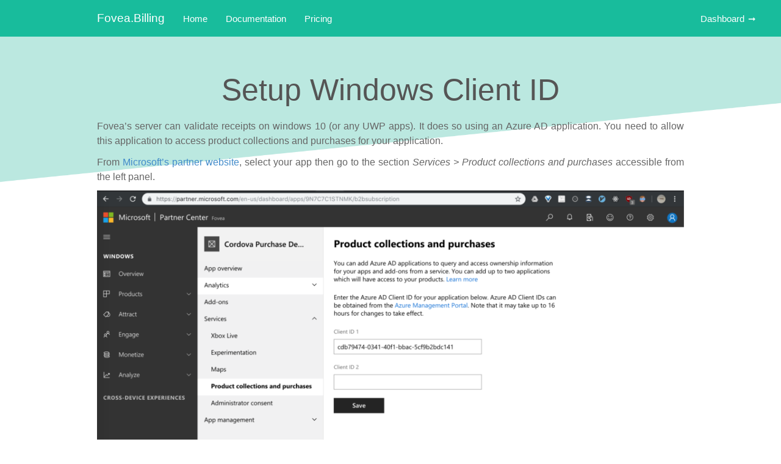

--- FILE ---
content_type: text/html; charset=UTF-8
request_url: https://billing.fovea.cc/setup-windows-client-id/
body_size: 6388
content:
<!DOCTYPE html>
<html class="no-js" lang="en-US">
<head>
	<meta charset="UTF-8" />
	<meta name="viewport" content="width=device-width, initial-scale=1.0">
	<link rel="profile" href="https://gmpg.org/xfn/11" />
	<link rel="pingback" href="https://billing.fovea.cc/xmlrpc.php" />
	<!--[if IE]><script src="https://billing.fovea.cc/wp-content/themes/ward/library/js/html5.js"></script><![endif]-->
	<title>Setup Windows Client ID &#8211; Fovea.Billing</title>
<meta name='robots' content='max-image-preview:large' />
	<style>img:is([sizes="auto" i], [sizes^="auto," i]) { contain-intrinsic-size: 3000px 1500px }</style>
	<link rel='dns-prefetch' href='//fonts.googleapis.com' />
<link rel='dns-prefetch' href='//bootswatch.com' />
<link rel='dns-prefetch' href='//use.fontawesome.com' />
<link rel="alternate" type="application/rss+xml" title="Fovea.Billing &raquo; Feed" href="https://billing.fovea.cc/feed/" />
<link rel="alternate" type="application/rss+xml" title="Fovea.Billing &raquo; Comments Feed" href="https://billing.fovea.cc/comments/feed/" />
		<!-- This site uses the Google Analytics by MonsterInsights plugin v9.11.1 - Using Analytics tracking - https://www.monsterinsights.com/ -->
		<!-- Note: MonsterInsights is not currently configured on this site. The site owner needs to authenticate with Google Analytics in the MonsterInsights settings panel. -->
					<!-- No tracking code set -->
				<!-- / Google Analytics by MonsterInsights -->
		<script type="text/javascript">
/* <![CDATA[ */
window._wpemojiSettings = {"baseUrl":"https:\/\/s.w.org\/images\/core\/emoji\/15.0.3\/72x72\/","ext":".png","svgUrl":"https:\/\/s.w.org\/images\/core\/emoji\/15.0.3\/svg\/","svgExt":".svg","source":{"concatemoji":"https:\/\/billing.fovea.cc\/wp-includes\/js\/wp-emoji-release.min.js?ver=6.7.4"}};
/*! This file is auto-generated */
!function(i,n){var o,s,e;function c(e){try{var t={supportTests:e,timestamp:(new Date).valueOf()};sessionStorage.setItem(o,JSON.stringify(t))}catch(e){}}function p(e,t,n){e.clearRect(0,0,e.canvas.width,e.canvas.height),e.fillText(t,0,0);var t=new Uint32Array(e.getImageData(0,0,e.canvas.width,e.canvas.height).data),r=(e.clearRect(0,0,e.canvas.width,e.canvas.height),e.fillText(n,0,0),new Uint32Array(e.getImageData(0,0,e.canvas.width,e.canvas.height).data));return t.every(function(e,t){return e===r[t]})}function u(e,t,n){switch(t){case"flag":return n(e,"\ud83c\udff3\ufe0f\u200d\u26a7\ufe0f","\ud83c\udff3\ufe0f\u200b\u26a7\ufe0f")?!1:!n(e,"\ud83c\uddfa\ud83c\uddf3","\ud83c\uddfa\u200b\ud83c\uddf3")&&!n(e,"\ud83c\udff4\udb40\udc67\udb40\udc62\udb40\udc65\udb40\udc6e\udb40\udc67\udb40\udc7f","\ud83c\udff4\u200b\udb40\udc67\u200b\udb40\udc62\u200b\udb40\udc65\u200b\udb40\udc6e\u200b\udb40\udc67\u200b\udb40\udc7f");case"emoji":return!n(e,"\ud83d\udc26\u200d\u2b1b","\ud83d\udc26\u200b\u2b1b")}return!1}function f(e,t,n){var r="undefined"!=typeof WorkerGlobalScope&&self instanceof WorkerGlobalScope?new OffscreenCanvas(300,150):i.createElement("canvas"),a=r.getContext("2d",{willReadFrequently:!0}),o=(a.textBaseline="top",a.font="600 32px Arial",{});return e.forEach(function(e){o[e]=t(a,e,n)}),o}function t(e){var t=i.createElement("script");t.src=e,t.defer=!0,i.head.appendChild(t)}"undefined"!=typeof Promise&&(o="wpEmojiSettingsSupports",s=["flag","emoji"],n.supports={everything:!0,everythingExceptFlag:!0},e=new Promise(function(e){i.addEventListener("DOMContentLoaded",e,{once:!0})}),new Promise(function(t){var n=function(){try{var e=JSON.parse(sessionStorage.getItem(o));if("object"==typeof e&&"number"==typeof e.timestamp&&(new Date).valueOf()<e.timestamp+604800&&"object"==typeof e.supportTests)return e.supportTests}catch(e){}return null}();if(!n){if("undefined"!=typeof Worker&&"undefined"!=typeof OffscreenCanvas&&"undefined"!=typeof URL&&URL.createObjectURL&&"undefined"!=typeof Blob)try{var e="postMessage("+f.toString()+"("+[JSON.stringify(s),u.toString(),p.toString()].join(",")+"));",r=new Blob([e],{type:"text/javascript"}),a=new Worker(URL.createObjectURL(r),{name:"wpTestEmojiSupports"});return void(a.onmessage=function(e){c(n=e.data),a.terminate(),t(n)})}catch(e){}c(n=f(s,u,p))}t(n)}).then(function(e){for(var t in e)n.supports[t]=e[t],n.supports.everything=n.supports.everything&&n.supports[t],"flag"!==t&&(n.supports.everythingExceptFlag=n.supports.everythingExceptFlag&&n.supports[t]);n.supports.everythingExceptFlag=n.supports.everythingExceptFlag&&!n.supports.flag,n.DOMReady=!1,n.readyCallback=function(){n.DOMReady=!0}}).then(function(){return e}).then(function(){var e;n.supports.everything||(n.readyCallback(),(e=n.source||{}).concatemoji?t(e.concatemoji):e.wpemoji&&e.twemoji&&(t(e.twemoji),t(e.wpemoji)))}))}((window,document),window._wpemojiSettings);
/* ]]> */
</script>
<style id='wp-emoji-styles-inline-css' type='text/css'>

	img.wp-smiley, img.emoji {
		display: inline !important;
		border: none !important;
		box-shadow: none !important;
		height: 1em !important;
		width: 1em !important;
		margin: 0 0.07em !important;
		vertical-align: -0.1em !important;
		background: none !important;
		padding: 0 !important;
	}
</style>
<link rel='stylesheet' id='wp-block-library-css' href='https://billing.fovea.cc/wp-includes/css/dist/block-library/style.min.css?ver=6.7.4' type='text/css' media='all' />
<style id='classic-theme-styles-inline-css' type='text/css'>
/*! This file is auto-generated */
.wp-block-button__link{color:#fff;background-color:#32373c;border-radius:9999px;box-shadow:none;text-decoration:none;padding:calc(.667em + 2px) calc(1.333em + 2px);font-size:1.125em}.wp-block-file__button{background:#32373c;color:#fff;text-decoration:none}
</style>
<style id='global-styles-inline-css' type='text/css'>
:root{--wp--preset--aspect-ratio--square: 1;--wp--preset--aspect-ratio--4-3: 4/3;--wp--preset--aspect-ratio--3-4: 3/4;--wp--preset--aspect-ratio--3-2: 3/2;--wp--preset--aspect-ratio--2-3: 2/3;--wp--preset--aspect-ratio--16-9: 16/9;--wp--preset--aspect-ratio--9-16: 9/16;--wp--preset--color--black: #000000;--wp--preset--color--cyan-bluish-gray: #abb8c3;--wp--preset--color--white: #ffffff;--wp--preset--color--pale-pink: #f78da7;--wp--preset--color--vivid-red: #cf2e2e;--wp--preset--color--luminous-vivid-orange: #ff6900;--wp--preset--color--luminous-vivid-amber: #fcb900;--wp--preset--color--light-green-cyan: #7bdcb5;--wp--preset--color--vivid-green-cyan: #00d084;--wp--preset--color--pale-cyan-blue: #8ed1fc;--wp--preset--color--vivid-cyan-blue: #0693e3;--wp--preset--color--vivid-purple: #9b51e0;--wp--preset--gradient--vivid-cyan-blue-to-vivid-purple: linear-gradient(135deg,rgba(6,147,227,1) 0%,rgb(155,81,224) 100%);--wp--preset--gradient--light-green-cyan-to-vivid-green-cyan: linear-gradient(135deg,rgb(122,220,180) 0%,rgb(0,208,130) 100%);--wp--preset--gradient--luminous-vivid-amber-to-luminous-vivid-orange: linear-gradient(135deg,rgba(252,185,0,1) 0%,rgba(255,105,0,1) 100%);--wp--preset--gradient--luminous-vivid-orange-to-vivid-red: linear-gradient(135deg,rgba(255,105,0,1) 0%,rgb(207,46,46) 100%);--wp--preset--gradient--very-light-gray-to-cyan-bluish-gray: linear-gradient(135deg,rgb(238,238,238) 0%,rgb(169,184,195) 100%);--wp--preset--gradient--cool-to-warm-spectrum: linear-gradient(135deg,rgb(74,234,220) 0%,rgb(151,120,209) 20%,rgb(207,42,186) 40%,rgb(238,44,130) 60%,rgb(251,105,98) 80%,rgb(254,248,76) 100%);--wp--preset--gradient--blush-light-purple: linear-gradient(135deg,rgb(255,206,236) 0%,rgb(152,150,240) 100%);--wp--preset--gradient--blush-bordeaux: linear-gradient(135deg,rgb(254,205,165) 0%,rgb(254,45,45) 50%,rgb(107,0,62) 100%);--wp--preset--gradient--luminous-dusk: linear-gradient(135deg,rgb(255,203,112) 0%,rgb(199,81,192) 50%,rgb(65,88,208) 100%);--wp--preset--gradient--pale-ocean: linear-gradient(135deg,rgb(255,245,203) 0%,rgb(182,227,212) 50%,rgb(51,167,181) 100%);--wp--preset--gradient--electric-grass: linear-gradient(135deg,rgb(202,248,128) 0%,rgb(113,206,126) 100%);--wp--preset--gradient--midnight: linear-gradient(135deg,rgb(2,3,129) 0%,rgb(40,116,252) 100%);--wp--preset--font-size--small: 13px;--wp--preset--font-size--medium: 20px;--wp--preset--font-size--large: 36px;--wp--preset--font-size--x-large: 42px;--wp--preset--spacing--20: 0.44rem;--wp--preset--spacing--30: 0.67rem;--wp--preset--spacing--40: 1rem;--wp--preset--spacing--50: 1.5rem;--wp--preset--spacing--60: 2.25rem;--wp--preset--spacing--70: 3.38rem;--wp--preset--spacing--80: 5.06rem;--wp--preset--shadow--natural: 6px 6px 9px rgba(0, 0, 0, 0.2);--wp--preset--shadow--deep: 12px 12px 50px rgba(0, 0, 0, 0.4);--wp--preset--shadow--sharp: 6px 6px 0px rgba(0, 0, 0, 0.2);--wp--preset--shadow--outlined: 6px 6px 0px -3px rgba(255, 255, 255, 1), 6px 6px rgba(0, 0, 0, 1);--wp--preset--shadow--crisp: 6px 6px 0px rgba(0, 0, 0, 1);}:where(.is-layout-flex){gap: 0.5em;}:where(.is-layout-grid){gap: 0.5em;}body .is-layout-flex{display: flex;}.is-layout-flex{flex-wrap: wrap;align-items: center;}.is-layout-flex > :is(*, div){margin: 0;}body .is-layout-grid{display: grid;}.is-layout-grid > :is(*, div){margin: 0;}:where(.wp-block-columns.is-layout-flex){gap: 2em;}:where(.wp-block-columns.is-layout-grid){gap: 2em;}:where(.wp-block-post-template.is-layout-flex){gap: 1.25em;}:where(.wp-block-post-template.is-layout-grid){gap: 1.25em;}.has-black-color{color: var(--wp--preset--color--black) !important;}.has-cyan-bluish-gray-color{color: var(--wp--preset--color--cyan-bluish-gray) !important;}.has-white-color{color: var(--wp--preset--color--white) !important;}.has-pale-pink-color{color: var(--wp--preset--color--pale-pink) !important;}.has-vivid-red-color{color: var(--wp--preset--color--vivid-red) !important;}.has-luminous-vivid-orange-color{color: var(--wp--preset--color--luminous-vivid-orange) !important;}.has-luminous-vivid-amber-color{color: var(--wp--preset--color--luminous-vivid-amber) !important;}.has-light-green-cyan-color{color: var(--wp--preset--color--light-green-cyan) !important;}.has-vivid-green-cyan-color{color: var(--wp--preset--color--vivid-green-cyan) !important;}.has-pale-cyan-blue-color{color: var(--wp--preset--color--pale-cyan-blue) !important;}.has-vivid-cyan-blue-color{color: var(--wp--preset--color--vivid-cyan-blue) !important;}.has-vivid-purple-color{color: var(--wp--preset--color--vivid-purple) !important;}.has-black-background-color{background-color: var(--wp--preset--color--black) !important;}.has-cyan-bluish-gray-background-color{background-color: var(--wp--preset--color--cyan-bluish-gray) !important;}.has-white-background-color{background-color: var(--wp--preset--color--white) !important;}.has-pale-pink-background-color{background-color: var(--wp--preset--color--pale-pink) !important;}.has-vivid-red-background-color{background-color: var(--wp--preset--color--vivid-red) !important;}.has-luminous-vivid-orange-background-color{background-color: var(--wp--preset--color--luminous-vivid-orange) !important;}.has-luminous-vivid-amber-background-color{background-color: var(--wp--preset--color--luminous-vivid-amber) !important;}.has-light-green-cyan-background-color{background-color: var(--wp--preset--color--light-green-cyan) !important;}.has-vivid-green-cyan-background-color{background-color: var(--wp--preset--color--vivid-green-cyan) !important;}.has-pale-cyan-blue-background-color{background-color: var(--wp--preset--color--pale-cyan-blue) !important;}.has-vivid-cyan-blue-background-color{background-color: var(--wp--preset--color--vivid-cyan-blue) !important;}.has-vivid-purple-background-color{background-color: var(--wp--preset--color--vivid-purple) !important;}.has-black-border-color{border-color: var(--wp--preset--color--black) !important;}.has-cyan-bluish-gray-border-color{border-color: var(--wp--preset--color--cyan-bluish-gray) !important;}.has-white-border-color{border-color: var(--wp--preset--color--white) !important;}.has-pale-pink-border-color{border-color: var(--wp--preset--color--pale-pink) !important;}.has-vivid-red-border-color{border-color: var(--wp--preset--color--vivid-red) !important;}.has-luminous-vivid-orange-border-color{border-color: var(--wp--preset--color--luminous-vivid-orange) !important;}.has-luminous-vivid-amber-border-color{border-color: var(--wp--preset--color--luminous-vivid-amber) !important;}.has-light-green-cyan-border-color{border-color: var(--wp--preset--color--light-green-cyan) !important;}.has-vivid-green-cyan-border-color{border-color: var(--wp--preset--color--vivid-green-cyan) !important;}.has-pale-cyan-blue-border-color{border-color: var(--wp--preset--color--pale-cyan-blue) !important;}.has-vivid-cyan-blue-border-color{border-color: var(--wp--preset--color--vivid-cyan-blue) !important;}.has-vivid-purple-border-color{border-color: var(--wp--preset--color--vivid-purple) !important;}.has-vivid-cyan-blue-to-vivid-purple-gradient-background{background: var(--wp--preset--gradient--vivid-cyan-blue-to-vivid-purple) !important;}.has-light-green-cyan-to-vivid-green-cyan-gradient-background{background: var(--wp--preset--gradient--light-green-cyan-to-vivid-green-cyan) !important;}.has-luminous-vivid-amber-to-luminous-vivid-orange-gradient-background{background: var(--wp--preset--gradient--luminous-vivid-amber-to-luminous-vivid-orange) !important;}.has-luminous-vivid-orange-to-vivid-red-gradient-background{background: var(--wp--preset--gradient--luminous-vivid-orange-to-vivid-red) !important;}.has-very-light-gray-to-cyan-bluish-gray-gradient-background{background: var(--wp--preset--gradient--very-light-gray-to-cyan-bluish-gray) !important;}.has-cool-to-warm-spectrum-gradient-background{background: var(--wp--preset--gradient--cool-to-warm-spectrum) !important;}.has-blush-light-purple-gradient-background{background: var(--wp--preset--gradient--blush-light-purple) !important;}.has-blush-bordeaux-gradient-background{background: var(--wp--preset--gradient--blush-bordeaux) !important;}.has-luminous-dusk-gradient-background{background: var(--wp--preset--gradient--luminous-dusk) !important;}.has-pale-ocean-gradient-background{background: var(--wp--preset--gradient--pale-ocean) !important;}.has-electric-grass-gradient-background{background: var(--wp--preset--gradient--electric-grass) !important;}.has-midnight-gradient-background{background: var(--wp--preset--gradient--midnight) !important;}.has-small-font-size{font-size: var(--wp--preset--font-size--small) !important;}.has-medium-font-size{font-size: var(--wp--preset--font-size--medium) !important;}.has-large-font-size{font-size: var(--wp--preset--font-size--large) !important;}.has-x-large-font-size{font-size: var(--wp--preset--font-size--x-large) !important;}
:where(.wp-block-post-template.is-layout-flex){gap: 1.25em;}:where(.wp-block-post-template.is-layout-grid){gap: 1.25em;}
:where(.wp-block-columns.is-layout-flex){gap: 2em;}:where(.wp-block-columns.is-layout-grid){gap: 2em;}
:root :where(.wp-block-pullquote){font-size: 1.5em;line-height: 1.6;}
</style>
<link rel='stylesheet' id='theme_stylesheet-css' href='https://billing.fovea.cc/wp-content/themes/ward-child/style.css?ver=6.7.4' type='text/css' media='all' />
<link rel='stylesheet' id='google_fonts-css' href='//fonts.googleapis.com/css?family=Lato:300' type='text/css' media='all' />
<link rel='stylesheet' id='parent-style-css' href='https://billing.fovea.cc/wp-content/themes/ward/style.css?ver=6.7.4' type='text/css' media='all' />
<link rel='stylesheet' id='child_stylesheet-css' href='https://billing.fovea.cc/wp-content/themes/ward-child/style.css?ver=1.0.1' type='text/css' media='all' />
<link rel='stylesheet' id='bootstrap_stylesheet-css' href='//bootswatch.com/3/flatly/bootstrap.min.css?ver=6.7.4' type='text/css' media='all' />
<link rel='stylesheet' id='fontawesome-css' href='//use.fontawesome.com/releases/v5.7.1/css/all.css?ver=6.7.4' type='text/css' media='all' />
<script type="text/javascript" src="https://billing.fovea.cc/wp-includes/js/jquery/jquery.min.js?ver=3.7.1" id="jquery-core-js"></script>
<script type="text/javascript" src="https://billing.fovea.cc/wp-includes/js/jquery/jquery-migrate.min.js?ver=3.4.1" id="jquery-migrate-js"></script>
<link rel="https://api.w.org/" href="https://billing.fovea.cc/wp-json/" /><link rel="alternate" title="JSON" type="application/json" href="https://billing.fovea.cc/wp-json/wp/v2/pages/274" /><link rel="EditURI" type="application/rsd+xml" title="RSD" href="https://billing.fovea.cc/xmlrpc.php?rsd" />
<meta name="generator" content="WordPress 6.7.4" />
<link rel="canonical" href="https://billing.fovea.cc/setup-windows-client-id/" />
<link rel='shortlink' href='https://billing.fovea.cc/?p=274' />
<link rel="alternate" title="oEmbed (JSON)" type="application/json+oembed" href="https://billing.fovea.cc/wp-json/oembed/1.0/embed?url=https%3A%2F%2Fbilling.fovea.cc%2Fsetup-windows-client-id%2F" />
<link rel="alternate" title="oEmbed (XML)" type="text/xml+oembed" href="https://billing.fovea.cc/wp-json/oembed/1.0/embed?url=https%3A%2F%2Fbilling.fovea.cc%2Fsetup-windows-client-id%2F&#038;format=xml" />
<style>
.container { max-width: 992px; }
</style>
	<style type="text/css" id="custom-background-css">
body.custom-background { background-color: #ffffff; }
</style>
	<link rel="icon" href="https://billing.fovea.cc/wp-content/uploads/2018/11/cropped-fovea-logo-flat-square-32x32.png" sizes="32x32" />
<link rel="icon" href="https://billing.fovea.cc/wp-content/uploads/2018/11/cropped-fovea-logo-flat-square-192x192.png" sizes="192x192" />
<link rel="apple-touch-icon" href="https://billing.fovea.cc/wp-content/uploads/2018/11/cropped-fovea-logo-flat-square-180x180.png" />
<meta name="msapplication-TileImage" content="https://billing.fovea.cc/wp-content/uploads/2018/11/cropped-fovea-logo-flat-square-270x270.png" />
		<style type="text/css" id="wp-custom-css">
			#post-16 .entry-title {
	display: none;
}

#post-16 .panel-body p {
	margin-bottom: 0px;
}

#menu-item-6 a:after {
    content: "\279E";
    padding-left: 6px;
}

#post-658 > h2:nth-child(1) {
	display: none;
}		</style>
		</head>

<body class="page-template-default page page-id-274 custom-background basic">

	<div id="page">

		<header class="navbar-inverse navbar navbar-fixed-top" role="navigation">
			<div class="container">
				<div class="navbar-header">
					<button type="button" class="navbar-toggle" data-toggle="collapse" data-target=".navbar-collapse">
			          <span class="icon-bar"></span>
			          <span class="icon-bar"></span>
			          <span class="icon-bar"></span>
			        </button>
					<a id="site-title" class="navbar-brand" href="https://billing.fovea.cc" title="Fovea.Billing" rel="home">Fovea.Billing <small></small></a>
				</div>
				<h3 class="screen-reader-text">Main menu</h3>
				<a class="screen-reader-text" href="#primary" title="Skip to content">Skip to content</a>
				<nav class="navbar-collapse collapse"><ul id="menu-main-menu" class="nav navbar-nav"><li id="menu-item-4" class="menu-item menu-item-type-custom menu-item-object-custom menu-item-4"><a href="/">Home</a></li>
<li id="menu-item-291" class="menu-item menu-item-type-post_type menu-item-object-page menu-item-291"><a href="https://billing.fovea.cc/documentation/">Documentation</a></li>
<li id="menu-item-35" class="menu-item menu-item-type-post_type menu-item-object-page menu-item-35"><a href="https://billing.fovea.cc/pricing/">Pricing</a></li>
<li id="menu-item-6" class="menu-item menu-item-type-custom menu-item-object-custom menu-item-6"><a href="https://billing-dashboard.fovea.cc/">Dashboard</a></li>
</ul></nav>			</div>
		</header>

			<div class="home-top">
		<div class="container">
			<div class="row">
				<div class="home-jumbotron jumbotron col-lg-10 col-lg-offset-1 col-sm-12">
					<h2>Fovea.Billing</h2>
					<p class="lead">is now <a href="https://www.iaptic.com/" style="text-decoration: underline;font-weight: bold">IAPTIC</a>, please go to the <a href="https://www.iaptic.com/" style="text-decoration: underline">new and better version of our system</a>.<br /><img src="https://billing.fovea.cc/wp-content/uploads/2019/05/platforms-logo.gif" style="height:60px;margin-top:0.4em" /></p>

					<i class="middle-circle icon-off"></i>
				</div>
			</div>
		</div>
	</div>
	
				<div id="main" class="container">
			<div class="row">
			<div id="primary" class="col-md-12 centered">
			<article id="post-274" class="post-274 page type-page status-publish hentry">
		<h1 class="entry-title">Setup Windows Client ID</h1>
	    <div class="entry-content">
		    
<p>Fovea&#8217;s server can validate receipts on windows 10 (or any UWP apps). It does so using an Azure AD application. You need to allow this application to access product collections and purchases for your application.</p>



<p>From <a href="https://partner.microsoft.com/en-us/dashboard">Microsoft&#8217;s partner website</a>, select your app then go to the section <em>Services &gt; Product collections and purchases</em> accessible from the left panel.</p>



<figure class="wp-block-image"><img fetchpriority="high" decoding="async" width="1024" height="614" src="https://billing.fovea.cc/wp-content/uploads/2019/04/Screen-Shot-2019-03-21-at-11.41.52-1024x614.png" alt="" class="wp-image-275" srcset="https://billing.fovea.cc/wp-content/uploads/2019/04/Screen-Shot-2019-03-21-at-11.41.52-1024x614.png 1024w, https://billing.fovea.cc/wp-content/uploads/2019/04/Screen-Shot-2019-03-21-at-11.41.52-300x180.png 300w, https://billing.fovea.cc/wp-content/uploads/2019/04/Screen-Shot-2019-03-21-at-11.41.52-768x460.png 768w" sizes="(max-width: 1024px) 100vw, 1024px" /></figure>



<p>In this page, you should see 2 input fields: Client ID 1 and Client ID 2. Fill one of the available input fields using the value provided to you on your <a href="https://billing-dashboard.fovea.cc/account">Fovea&#8217;s Account page</a>.</p>



<p>As mentioned on the microsoft page, it might take up to 16 hours for the change to take effect. You should then be able to perform receipt validations on your Windows UWP application, get access to the exact status of your user&#8217;s subscriptions and owned products.</p>
	    </div><!-- .entry-content -->

	    	<footer class="clearfix">
	    	</footer><!-- .entry -->
	</article><!-- #post-274 -->
<div id="comments" class="comments-area">
	
	
	</div><!-- #comments .comments-area -->	</div>

				</div> <!-- .row -->
			</div> <!-- #main -->
</div> <!-- #page -->

<footer id="footer" role="contentinfo">
	<div id="footer-content" class="container">
		<div class="row">
			<div class="col-lg-12">
				<span class="line"></span>
				<span class="pull-left">Copyright &copy; 2026, <a href="https://fovea.cc">Fovea</a>. All Rights Reserved.</span>
				<span class="pull-right"><a href="https://billing-status.fovea.cc/">Status</a> - <a href="/contact-us">Contact Us</a> - <a href="/privacy-policy">Privacy Policy</a> - <a href="/terms-and-conditions">Terms and Conditions</a></span>
			</div><!-- .col-lg-12 -->
		</div><!-- .row -->
	</div><!-- #footer-content.container -->
</footer><!-- #footer -->

<script type="text/javascript" src="https://billing.fovea.cc/wp-content/themes/ward/library/js/bootstrap.min.js?ver=2.2.2" id="bootstrap-js"></script>
<script type="text/javascript" src="https://billing.fovea.cc/wp-content/themes/ward/library/js/theme.js?ver=6.7.4" id="theme_js-js"></script>
<script defer src="https://static.cloudflareinsights.com/beacon.min.js/vcd15cbe7772f49c399c6a5babf22c1241717689176015" integrity="sha512-ZpsOmlRQV6y907TI0dKBHq9Md29nnaEIPlkf84rnaERnq6zvWvPUqr2ft8M1aS28oN72PdrCzSjY4U6VaAw1EQ==" data-cf-beacon='{"version":"2024.11.0","token":"e92aa624600e46c88aec2df13974407a","r":1,"server_timing":{"name":{"cfCacheStatus":true,"cfEdge":true,"cfExtPri":true,"cfL4":true,"cfOrigin":true,"cfSpeedBrain":true},"location_startswith":null}}' crossorigin="anonymous"></script>
</body>
</html>


--- FILE ---
content_type: text/css
request_url: https://billing.fovea.cc/wp-content/themes/ward-child/style.css?ver=6.7.4
body_size: 757
content:
/*
Theme Name:   Billing Ward Child
Theme URI:    http://billing.fovea.cc
Description:  Ward Child Theme for billing.fovea.cc
Author:       Jean-Christophe Hoelt
Author URI:   http://fovea.cc
Template:     ward
Version:      1.0.1
License:      GNU General Public License v2 or later
License URI:  http://www.gnu.org/licenses/gpl-2.0.html
Tags:         fovea, billing
Text Domain:  ward-child
 */

.home-top {
	display: none;
}

.home .home-top {
	display: block;
    background: none;
}


@media screen and (min-width: 768px) {
	#menu-item-6 {
		position: absolute;
		right: 2%;
	}
}
#menu-item-6 a {
	color: white;
}

.panel.price>.panel-heading{
	box-shadow: 0px 5px 0px rgb(0, 189, 156) inset;
	/* text-shadow:0px 3px 0px rgba(50,50,50, .6); */
}

.price .list-group-item{
	border-bottom-:1px solid rgba(250,250,250, .5);
}

.panel.price .list-group-item:last-child {
	border-bottom-right-radius: 0px;
	border-bottom-left-radius: 0px;
}
.panel.price .list-group-item:first-child {
	border-top-right-radius: 0px;
	border-top-left-radius: 0px;
}

.price .panel-footer {
	color: #fff;
	border-bottom:0px;
    background-color: rgb(209, 236, 232);
    box-shadow: 0px 3px 0px rgb(0, 189, 156);
}

.price.panel-white>.panel-heading {
	background-color: #f9f9f9;
	border-color: #ccc;
	border-bottom: 1px solid #ccc;
	/*text-shadow: 0px 2px 0px rgba(250,250,250, .7);*/
}

.price.panel-white>.panel-body {
	color: #fff;
    background-color: #d2ece8;
}

.price.panel-white>.panel-body .lead{
	/*text-shadow: 0px 2px 0px rgba(250,250,250, .8);*/
	color:#666;
}

.price.panel-white .list-group-item {
	background-color: rgba(50,50,50, .01);
	/*text-shadow: 0px 1px 0px rgba(250,250,250, .75);*/
}

.price .panel-footer a.btn {
	color: #FFF;
}

.entry-title { text-align: center; }

.entry-content { text-align: justify; }

.call-to-action {
	text-align: center;
	margin-top: 2em;
	font-size: 1.2em;
}

.call-to-action a {
	font-size: 1em;
    box-shadow: #00000040 0 5px 10px;
}

.basic .home-jumbotron .middle-circle {
    line-height: 120px;
    display: none;
}

.container .jumbotron {
    background-color: #ffffffe6 !important;
    border-radius: 3em !important;
    box-shadow: #00000010 0 6px;
}

.home-jumbotron h2 {
    font-size: 60px;
}

#page {
    background: #fff url(/wp-content/uploads/2019/02/simple-bg.png) no-repeat;
    background-size: contain;
    background-position: top;
}

.home #page {
    background: url(/wp-content/uploads/2019/02/clouds-bg.png) repeat-x;
    background-position: top;
    padding-top: 10px;
    background-size: 540px;
}



#footer {
    line-height: 54px;
    border-top: #eee 1px solid;
    background: initial;
    color: initial;
    font-size: initial;
    position: initial;
    z-index: initial;
    clear: both;
}

#footer a {
    color: #18bc9c;
}

.format-quote i.quote {
    color: #36d0ac;
}

.page-child h2,
.page-child h3,
.page-child h4 {
	margin-top: 2em;
}

--- FILE ---
content_type: text/css
request_url: https://billing.fovea.cc/wp-content/themes/ward-child/style.css?ver=1.0.1
body_size: 657
content:
/*
Theme Name:   Billing Ward Child
Theme URI:    http://billing.fovea.cc
Description:  Ward Child Theme for billing.fovea.cc
Author:       Jean-Christophe Hoelt
Author URI:   http://fovea.cc
Template:     ward
Version:      1.0.1
License:      GNU General Public License v2 or later
License URI:  http://www.gnu.org/licenses/gpl-2.0.html
Tags:         fovea, billing
Text Domain:  ward-child
 */

.home-top {
	display: none;
}

.home .home-top {
	display: block;
    background: none;
}


@media screen and (min-width: 768px) {
	#menu-item-6 {
		position: absolute;
		right: 2%;
	}
}
#menu-item-6 a {
	color: white;
}

.panel.price>.panel-heading{
	box-shadow: 0px 5px 0px rgb(0, 189, 156) inset;
	/* text-shadow:0px 3px 0px rgba(50,50,50, .6); */
}

.price .list-group-item{
	border-bottom-:1px solid rgba(250,250,250, .5);
}

.panel.price .list-group-item:last-child {
	border-bottom-right-radius: 0px;
	border-bottom-left-radius: 0px;
}
.panel.price .list-group-item:first-child {
	border-top-right-radius: 0px;
	border-top-left-radius: 0px;
}

.price .panel-footer {
	color: #fff;
	border-bottom:0px;
    background-color: rgb(209, 236, 232);
    box-shadow: 0px 3px 0px rgb(0, 189, 156);
}

.price.panel-white>.panel-heading {
	background-color: #f9f9f9;
	border-color: #ccc;
	border-bottom: 1px solid #ccc;
	/*text-shadow: 0px 2px 0px rgba(250,250,250, .7);*/
}

.price.panel-white>.panel-body {
	color: #fff;
    background-color: #d2ece8;
}

.price.panel-white>.panel-body .lead{
	/*text-shadow: 0px 2px 0px rgba(250,250,250, .8);*/
	color:#666;
}

.price.panel-white .list-group-item {
	background-color: rgba(50,50,50, .01);
	/*text-shadow: 0px 1px 0px rgba(250,250,250, .75);*/
}

.price .panel-footer a.btn {
	color: #FFF;
}

.entry-title { text-align: center; }

.entry-content { text-align: justify; }

.call-to-action {
	text-align: center;
	margin-top: 2em;
	font-size: 1.2em;
}

.call-to-action a {
	font-size: 1em;
    box-shadow: #00000040 0 5px 10px;
}

.basic .home-jumbotron .middle-circle {
    line-height: 120px;
    display: none;
}

.container .jumbotron {
    background-color: #ffffffe6 !important;
    border-radius: 3em !important;
    box-shadow: #00000010 0 6px;
}

.home-jumbotron h2 {
    font-size: 60px;
}

#page {
    background: #fff url(/wp-content/uploads/2019/02/simple-bg.png) no-repeat;
    background-size: contain;
    background-position: top;
}

.home #page {
    background: url(/wp-content/uploads/2019/02/clouds-bg.png) repeat-x;
    background-position: top;
    padding-top: 10px;
    background-size: 540px;
}



#footer {
    line-height: 54px;
    border-top: #eee 1px solid;
    background: initial;
    color: initial;
    font-size: initial;
    position: initial;
    z-index: initial;
    clear: both;
}

#footer a {
    color: #18bc9c;
}

.format-quote i.quote {
    color: #36d0ac;
}

.page-child h2,
.page-child h3,
.page-child h4 {
	margin-top: 2em;
}